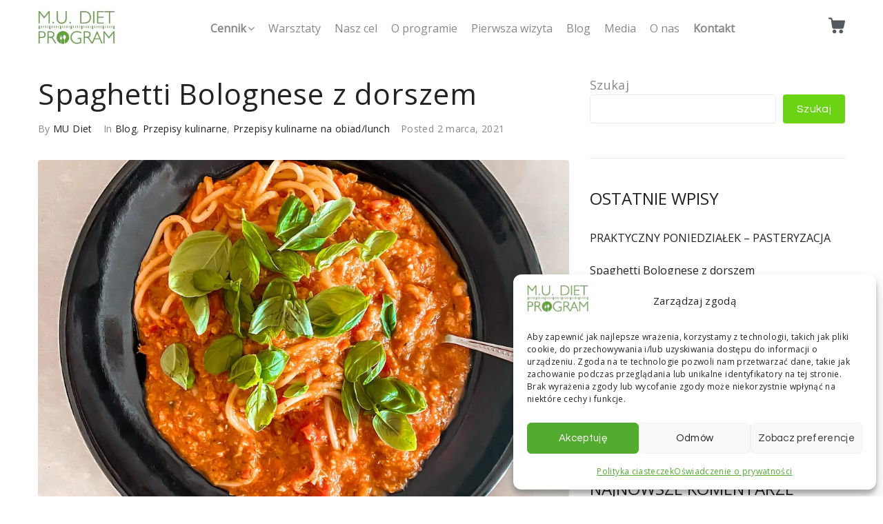

--- FILE ---
content_type: text/css
request_url: https://www.mudiet.pl/wp-content/themes/woostroid2/inc/modules/woo-extra/assets/lib/woostroid/woostroid.css?ver=1.0.0
body_size: 336
content:
@font-face {
  font-family: 'WooStroid';
  src:  url('font/WooStroid.eot?mag4j7');
  src:  url('font/WooStroid.eot?mag4j7#iefix') format('embedded-opentype'),
    url('font/WooStroid.ttf?mag4j7') format('truetype'),
    url('font/WooStroid.woff?mag4j7') format('woff'),
    url('font/WooStroid.svg?mag4j7#WooStroid') format('svg');
  font-weight: normal;
  font-style: normal;
}

[class^="woo-extra-icon-"], [class*=" woo-extra-icon-"] {
  font-family: 'WooStroid';
  speak: none;
  font-style: normal;
  font-weight: normal;
  font-variant: normal;
  text-transform: none;
  line-height: 1;

  /* Better Font Rendering =========== */
  -webkit-font-smoothing: antialiased;
  -moz-osx-font-smoothing: grayscale;
}

.woo-extra-icon-Group-90:before {
  content: "\e95a";
}
.woo-extra-icon-Group-91:before {
  content: "\e95b";
}
.woo-extra-icon-Group-92:before {
  content: "\e95c";
}
.woo-extra-icon-Group-93:before {
  content: "\e95d";
}
.woo-extra-icon-Group-94:before {
  content: "\e95e";
}
.woo-extra-icon-Group-95:before {
  content: "\e95f";
}
.woo-extra-icon-Group-96:before {
  content: "\e960";
}
.woo-extra-icon-Group-97:before {
  content: "\e961";
}
.woo-extra-icon-Group-86:before {
  content: "\e956";
}
.woo-extra-icon-Group-87:before {
  content: "\e957";
}
.woo-extra-icon-Group-88:before {
  content: "\e958";
}
.woo-extra-icon-Group-89:before {
  content: "\e959";
}
.woo-extra-icon-Group-66:before {
  content: "\e942";
}
.woo-extra-icon-Group-67:before {
  content: "\e943";
}
.woo-extra-icon-Group-68:before {
  content: "\e944";
}
.woo-extra-icon-Group-69:before {
  content: "\e945";
}
.woo-extra-icon-Group-70:before {
  content: "\e946";
}
.woo-extra-icon-Group-71:before {
  content: "\e947";
}
.woo-extra-icon-Group-72:before {
  content: "\e948";
}
.woo-extra-icon-Group-73:before {
  content: "\e949";
}
.woo-extra-icon-Group-74:before {
  content: "\e94a";
}
.woo-extra-icon-Group-75:before {
  content: "\e94b";
}
.woo-extra-icon-Group-76:before {
  content: "\e94c";
}
.woo-extra-icon-Group-77:before {
  content: "\e94d";
}
.woo-extra-icon-Group-78:before {
  content: "\e94e";
}
.woo-extra-icon-Group-79:before {
  content: "\e94f";
}
.woo-extra-icon-Group-80:before {
  content: "\e950";
}
.woo-extra-icon-Group-81:before {
  content: "\e951";
}
.woo-extra-icon-Group-82:before {
  content: "\e952";
}
.woo-extra-icon-Group-83:before {
  content: "\e953";
}
.woo-extra-icon-Group-84:before {
  content: "\e954";
}
.woo-extra-icon-Group-85:before {
  content: "\e955";
}
.woo-extra-icon-Group:before {
  content: "\e900";
}
.woo-extra-icon-Group-1:before {
  content: "\e901";
}
.woo-extra-icon-Group-2:before {
  content: "\e902";
}
.woo-extra-icon-Group-3:before {
  content: "\e903";
}
.woo-extra-icon-Group-4:before {
  content: "\e904";
}
.woo-extra-icon-Group-5:before {
  content: "\e905";
}
.woo-extra-icon-Group-6:before {
  content: "\e906";
}
.woo-extra-icon-Group-7:before {
  content: "\e907";
}
.woo-extra-icon-Group-8:before {
  content: "\e908";
}
.woo-extra-icon-Group-9:before {
  content: "\e909";
}
.woo-extra-icon-Group-10:before {
  content: "\e90a";
}
.woo-extra-icon-Group-11:before {
  content: "\e90b";
}
.woo-extra-icon-Group-12:before {
  content: "\e90c";
}
.woo-extra-icon-Group-13:before {
  content: "\e90d";
}
.woo-extra-icon-Group-14:before {
  content: "\e90e";
}
.woo-extra-icon-Group-15:before {
  content: "\e90f";
}
.woo-extra-icon-Group-16:before {
  content: "\e910";
}
.woo-extra-icon-Group-17:before {
  content: "\e911";
}
.woo-extra-icon-Group-18:before {
  content: "\e912";
}
.woo-extra-icon-Group-19:before {
  content: "\e913";
}
.woo-extra-icon-Group-20:before {
  content: "\e914";
}
.woo-extra-icon-Group-21:before {
  content: "\e915";
}
.woo-extra-icon-Group-22:before {
  content: "\e916";
}
.woo-extra-icon-Group-23:before {
  content: "\e917";
}
.woo-extra-icon-Group-24:before {
  content: "\e918";
}
.woo-extra-icon-Group-25:before {
  content: "\e919";
}
.woo-extra-icon-Group-26:before {
  content: "\e91a";
}
.woo-extra-icon-Group-27:before {
  content: "\e91b";
}
.woo-extra-icon-Group-28:before {
  content: "\e91c";
}
.woo-extra-icon-Group-29:before {
  content: "\e91d";
}
.woo-extra-icon-Group-30:before {
  content: "\e91e";
}
.woo-extra-icon-Group-31:before {
  content: "\e91f";
}
.woo-extra-icon-Group-32:before {
  content: "\e920";
}
.woo-extra-icon-Group-33:before {
  content: "\e921";
}
.woo-extra-icon-Group-34:before {
  content: "\e922";
}
.woo-extra-icon-Group-35:before {
  content: "\e923";
}
.woo-extra-icon-Group-36:before {
  content: "\e924";
}
.woo-extra-icon-Group-37:before {
  content: "\e925";
}
.woo-extra-icon-Group-38:before {
  content: "\e926";
}
.woo-extra-icon-Group-39:before {
  content: "\e927";
}
.woo-extra-icon-Group-40:before {
  content: "\e928";
}
.woo-extra-icon-Group-41:before {
  content: "\e929";
}
.woo-extra-icon-Group-42:before {
  content: "\e92a";
}
.woo-extra-icon-Group-43:before {
  content: "\e92b";
}
.woo-extra-icon-Group-44:before {
  content: "\e92c";
}
.woo-extra-icon-Group-45:before {
  content: "\e92d";
}
.woo-extra-icon-Group-46:before {
  content: "\e92e";
}
.woo-extra-icon-Group-47:before {
  content: "\e92f";
}
.woo-extra-icon-Group-48:before {
  content: "\e930";
}
.woo-extra-icon-Group-49:before {
  content: "\e931";
}
.woo-extra-icon-Group-50:before {
  content: "\e932";
}
.woo-extra-icon-Group-51:before {
  content: "\e933";
}
.woo-extra-icon-Group-52:before {
  content: "\e934";
}
.woo-extra-icon-Group-53:before {
  content: "\e935";
}
.woo-extra-icon-Group-54:before {
  content: "\e936";
}
.woo-extra-icon-Group-55:before {
  content: "\e937";
}
.woo-extra-icon-Group-56:before {
  content: "\e938";
}
.woo-extra-icon-Group-57:before {
  content: "\e939";
}
.woo-extra-icon-Group-58:before {
  content: "\e93a";
}
.woo-extra-icon-Group-59:before {
  content: "\e93b";
}
.woo-extra-icon-Group-60:before {
  content: "\e93c";
}
.woo-extra-icon-Group-61:before {
  content: "\e93d";
}
.woo-extra-icon-Group-62:before {
  content: "\e93e";
}
.woo-extra-icon-Group-63:before {
  content: "\e93f";
}
.woo-extra-icon-Group-64:before {
  content: "\e940";
}
.woo-extra-icon-Group-65:before {
  content: "\e941";
}


--- FILE ---
content_type: text/css
request_url: https://www.mudiet.pl/wp-content/themes/woostroid2/inc/modules/woo-extra/assets/css/woo-extra-styles.css?ver=1.0.0
body_size: 34
content:
.jet-woo-builder .jet-single-tabs__wrap .woocommerce-tabs .woocommerce-Tabs-panel--description > h2 {
    display: none;
}

.jet-woo-slick-control-nav.jet-woo-slick-control-thumbs.slick-initialized.slick-slider {
    width: 100%;
}

.jet-woo-builder .product_meta {
    margin: 0;
}



--- FILE ---
content_type: text/css
request_url: https://www.mudiet.pl/wp-content/themes/woostroid2/inc/modules/woo-extra/assets/css/woo-extra-module.css?ver=1.0.0
body_size: 617
content:
@charset "UTF-8";@media (max-width:426px){.woo-extra .elementor-jet-woo-products .jet-woo-products--preset-9 .hovered-content{display:-webkit-box;display:-ms-flexbox;display:flex;-webkit-box-orient:horizontal;-webkit-box-direction:normal;-ms-flex-direction:row;flex-direction:row}.woo-extra .elementor-jet-woo-products .jet-woo-products--preset-9 .hovered-content>*{-webkit-box-flex:0;-ms-flex:0 1 100%;flex:0 1 100%;max-width:100%}}.woo-extra .button.add_to_cart_button:before,.woo-extra .button.product_type_external:before,.woo-extra .button.product_type_grouped:before,.woo-extra .button.product_type_variable:before,.woo-extra .button.single_add_to_cart_button:before{font-family:'WooStroid';line-height:1;font-size:30px;margin:0;vertical-align:middle}.woo-extra .button.add_to_cart_button .button-text,.woo-extra .button.product_type_external .button-text,.woo-extra .button.product_type_grouped .button-text,.woo-extra .button.product_type_variable .button-text,.woo-extra .button.single_add_to_cart_button .button-text{vertical-align:middle}.woo-extra .button.add_to_cart_button:before,.woo-extra .button.single_add_to_cart_button:before{content:''}.woo-extra .button.ajax_add_to_cart.added:before{content:''}.woo-extra .button.product_type_variable:before{content:''}.woo-extra .elementor-jet-woo-products.jet-woo-builder .jet-woo-products--preset-8 .jet-woo-product-button .button-text,.woo-extra .elementor-jet-woo-products.jet-woo-builder .jet-woo-products--preset-9 .jet-woo-product-button .button-text{display:none}.woo-extra .elementor-jet-woo-products.jet-woo-builder .jet-woo-products--preset-8 .jet-woo-product-button .button.product_type_grouped:before,.woo-extra .elementor-jet-woo-products.jet-woo-builder .jet-woo-products--preset-9 .jet-woo-product-button .button.product_type_grouped:before{content:''}.woo-extra .elementor-jet-woo-products.jet-woo-builder .jet-woo-products--preset-8 .jet-woo-product-button .button.product_type_external:before,.woo-extra .elementor-jet-woo-products.jet-woo-builder .jet-woo-products--preset-9 .jet-woo-product-button .button.product_type_external:before{content:''}.woo-extra.single-product .single_add_to_cart_button{padding:5px 15px}.woocommerce-checkout .site-content label{margin:0 0 4px}.woocommerce.woo-extra .woocommerce-tabs{border:none}.woocommerce.woo-extra .woocommerce-tabs .panel.woocommerce-Tabs-panel--additional_information table tr th{width:144px;max-width:144px}.woocommerce.woo-extra .woocommerce-tabs table.shop_attributes{width:100%}.woocommerce.woo-extra .woocommerce-tabs table.shop_attributes td,.woocommerce.woo-extra .woocommerce-tabs table.shop_attributes th{padding:9px 0;font-size:inherit;line-height:inherit;font-weight:inherit}.woocommerce.woo-extra .woocommerce-tabs table.shop_attributes tr{border-top:1px solid #EBEBEB}.woocommerce.woo-extra .woocommerce-tabs table.shop_attributes tr:last-child{border-bottom:1px solid #EBEBEB}.woocommerce.woo-extra .panel.woocommerce-Tabs-panel--reviews .woocommerce-Reviews{width:100%;max-width:100%}.woocommerce-Reviews{width:100%;max-width:100%}.woocommerce-Reviews .comment-form .form-submit{margin:32px 0 0 0}.woocommerce-Reviews .comment-form .form-submit .submit{width:auto}.woocommerce-Reviews .comment-reply-title{margin-bottom:23px}.woocommerce-Reviews .comment-form-rating{margin-bottom:9px}.woocommerce-Reviews .commentlist img{margin-right:20px}.woocommerce-Reviews .commentlist li.review{padding-bottom:17px}.woocommerce-Reviews .commentlist li.review:not(:last-child){border-bottom:1px solid #EBEBEB}.woocommerce-Reviews .commentlist li.review:not(:last-child)+li{margin-top:30px}.woocommerce-Reviews .commentlist .star-rating{width:7.5em;height:20px;margin-bottom:1px}.woocommerce-Reviews .commentlist .star-rating:before{letter-spacing:-0.21em;font-size:24px;font-family:'WooStroid';content:'';margin-left:-5px}.woocommerce-Reviews .commentlist .star-rating span:before{letter-spacing:-0.21em;font-size:24px;font-family:'WooStroid';content:'';margin-left:-5px}.woocommerce-Reviews .stars{width:9.5em;height:20px}.woocommerce-Reviews .stars a:before{letter-spacing:-0.21em;font-size:24px;font-family:'WooStroid';content:''}.woocommerce-Reviews .stars a+a{margin-left:8px}.woocommerce-Reviews .comment-form label{font-size:16px}@media (min-width:768px){.woocommerce-Reviews .comment-form .comment-form-author,.woocommerce-Reviews .comment-form .comment-form-email,.woocommerce-Reviews .comment-form .comment-form-url{max-width:50%}}.woo-extra.single-product .jet-compare-button__container .jet-compare-button__link[data-widget-id=default],.woo-extra.single-product .jet-wishlist-button__container .jet-wishlist-button__link[data-widget-id=default]{padding-top:7.5px;padding-bottom:7.5px}
/*# sourceMappingURL=woo-extra-module.css.map */

--- FILE ---
content_type: application/x-javascript
request_url: https://www.mudiet.pl/wp-content/themes/woostroid2/inc/modules/woo/assets/js/woo-module-script.js?ver=1.0.0
body_size: -108
content:
;var Woostroid2_Woo_Module;


(function ($) {
	"use strict";


	Woostroid2_Woo_Module = {

		init: function () {
			this.wooHeaderCart();
		},

		wooHeaderCart: function () {
			var headerCartButton = $('.header-cart__link-wrap'),

			toggleButton = function (e){
				e.preventDefault();
				$('.header-cart__content').toggleClass('show');
			};

			headerCartButton.on('click', toggleButton );

		}

	};

	Woostroid2_Woo_Module.init();

}(jQuery));

--- FILE ---
content_type: application/x-javascript
request_url: https://www.mudiet.pl/wp-content/themes/woostroid2/assets/js/theme-script.js?ver=1.0.0
body_size: 350
content:
; var Woostroid2_Theme_JS;

(function ($) {
	'use strict';

	Woostroid2_Theme_JS = {

		init: function () {
			this.page_preloader_init();
			this.toTopInit();
			this.responsiveMenuInit();
			this.magnificPopupInit();
			this.swiperInit();
		},

		page_preloader_init: function (self) {

			if ($('.page-preloader-cover')[0]) {
				$('.page-preloader-cover').delay(500).fadeTo(500, 0, function () {
					$(this).remove();
				});
			}
		},

		toTopInit: function () {
			if ($.isFunction(jQuery.fn.UItoTop)) {
				$().UItoTop({
					text: '',
					scrollSpeed: 600
				});
			}
		},

		responsiveMenuInit: function () {
			if (typeof woostroid2ResponsiveMenu !== 'undefined') {
				woostroid2ResponsiveMenu();
			}
		},

		magnificPopupInit: function () {

			if (typeof $.magnificPopup !== 'undefined') {

				//MagnificPopup init
				$('[data-popup="magnificPopup"]').magnificPopup({
					type: 'image'
				});

				$(".gallery > .gallery-item a").filter("[href$='.png'],[href$='.jpg']").magnificPopup({
					type: 'image',
					gallery: {
						enabled: true,
						navigateByImgClick: true,
					},
				});

			}
		},

		swiperInit: function () {
			if (typeof Swiper !== 'undefined') {

				//Swiper carousel init
				var mySwiper = new Swiper('.swiper-container', {
					// Optional parameters
					loop: true,
					spaceBetween: 10,
					autoHeight: true,

					// Navigation arrows
					navigation: {
						nextEl: '.swiper-button-next',
						prevEl: '.swiper-button-prev'
					}
				})

			}
		}
	};

	Woostroid2_Theme_JS.init();

}(jQuery));
function myFunctionMore() {
	var dots = document.getElementById("dots");
	var moreText = document.getElementById("more");
	var btnText = document.getElementById("myBtn");

	if (dots.style.display === "none") {
		dots.style.display = "inline";
		btnText.innerHTML = "Rozwiń";
		moreText.style.display = "none";
	} else {
		dots.style.display = "none";
		btnText.innerHTML = "Zwiń";
		moreText.style.display = "inline";
	}
}